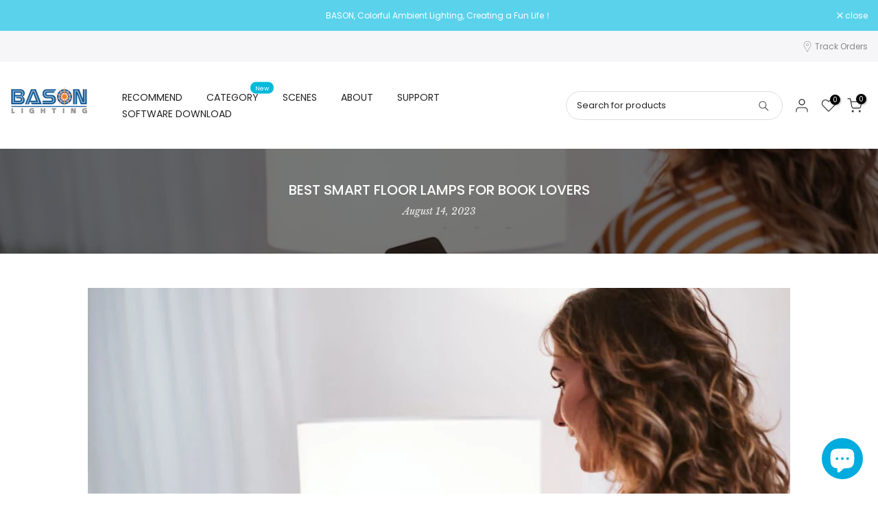

--- FILE ---
content_type: text/html; charset=utf-8
request_url: https://www.basonlight.com/?section_id=search-hidden
body_size: 1562
content:
<div id="shopify-section-search-hidden" class="shopify-section"><div class="t4s-drawer__header">
   <span class="is--login" aria-hidden="false">Search Our Site</span>
   <button class="t4s-drawer__close" data-drawer-close aria-label="Close Search"><svg class="t4s-iconsvg-close" role="presentation" viewBox="0 0 16 14"><path d="M15 0L1 14m14 0L1 0" stroke="currentColor" fill="none" fill-rule="evenodd"></path></svg></button>
</div>
<form data-frm-search action="/search" method="get" class="t4s-mini-search__frm t4s-pr" role="search">
   <input type="hidden" name="type" value="product">
   <input type="hidden" name="options[unavailable_products]" value="last">
   <input type="hidden" name="options[prefix]" value="last"><div class="t4s-mini-search__btns t4s-pr t4s-oh">
      <input data-input-search class="t4s-mini-search__input" autocomplete="off" type="text" name="q" placeholder="Search">
      <button data-submit-search class="t4s-mini-search__submit t4s-btn-loading__svg" type="submit">
         <svg class="t4s-btn-op0" viewBox="0 0 18 19" width="16"><path fill-rule="evenodd" clip-rule="evenodd" d="M11.03 11.68A5.784 5.784 0 112.85 3.5a5.784 5.784 0 018.18 8.18zm.26 1.12a6.78 6.78 0 11.72-.7l5.4 5.4a.5.5 0 11-.71.7l-5.41-5.4z" fill="currentColor"></path></svg>
         <div class="t4s-loading__spinner t4s-dn">
            <svg width="16" height="16" aria-hidden="true" focusable="false" role="presentation" class="t4s-svg__spinner" viewBox="0 0 66 66" xmlns="http://www.w3.org/2000/svg"><circle class="t4s-path" fill="none" stroke-width="6" cx="33" cy="33" r="30"></circle></svg>
         </div>
      </button>
   </div></form><div data-title-search class="t4s-mini-search__title">Need some inspiration?</div><div class="t4s-drawer__content">
   <div class="t4s-drawer__main">
      <div data-t4s-scroll-me class="t4s-drawer__scroll t4s-current-scrollbar">

         <div data-skeleton-search class="t4s-skeleton_wrap t4s-dn"><div class="t4s-row t4s-space-item-inner">
               <div class="t4s-col-auto t4s-col-item t4s-widget_img_pr"><div class="t4s-skeleton_img"></div></div>
               <div class="t4s-col t4s-col-item t4s-widget_if_pr"><div class="t4s-skeleton_txt1"></div><div class="t4s-skeleton_txt2"></div></div>
            </div><div class="t4s-row t4s-space-item-inner">
               <div class="t4s-col-auto t4s-col-item t4s-widget_img_pr"><div class="t4s-skeleton_img"></div></div>
               <div class="t4s-col t4s-col-item t4s-widget_if_pr"><div class="t4s-skeleton_txt1"></div><div class="t4s-skeleton_txt2"></div></div>
            </div><div class="t4s-row t4s-space-item-inner">
               <div class="t4s-col-auto t4s-col-item t4s-widget_img_pr"><div class="t4s-skeleton_img"></div></div>
               <div class="t4s-col t4s-col-item t4s-widget_if_pr"><div class="t4s-skeleton_txt1"></div><div class="t4s-skeleton_txt2"></div></div>
            </div><div class="t4s-row t4s-space-item-inner">
               <div class="t4s-col-auto t4s-col-item t4s-widget_img_pr"><div class="t4s-skeleton_img"></div></div>
               <div class="t4s-col t4s-col-item t4s-widget_if_pr"><div class="t4s-skeleton_txt1"></div><div class="t4s-skeleton_txt2"></div></div>
            </div></div>
         <div data-results-search class="t4s-mini-search__content t4s_ratioadapt"><div class="t4s-row t4s-space-item-inner t4s-widget__pr">
	<div class="t4s-col-item t4s-col t4s-widget_img_pr"><a class="t4s-d-block t4s-pr t4s-oh t4s_ratio t4s-bg-11" href="/products/bason-tv-backlight-for-home-theater-decor" style="background: url(//www.basonlight.com/cdn/shop/files/BASON-TV-Backlight-for-Home-Theater-Decor.jpg?v=1688618558&width=1);--aspect-ratioapt: 1.0">
				<img class="lazyloadt4s" data-src="//www.basonlight.com/cdn/shop/files/BASON-TV-Backlight-for-Home-Theater-Decor.jpg?v=1688618558&width=1" data-widths="[100,200,400,600,700,800,900,1000,1200,1400,1600]" data-optimumx="2" data-sizes="auto" src="[data-uri]" width="1600" height="1600" alt="BASON TV Backlight for Home Theater Decor - BASON">
			</a></div>
	<div class="t4s-col-item t4s-col t4s-widget_if_pr">
		<a href="/products/bason-tv-backlight-for-home-theater-decor" class="t4s-d-block t4s-widget__pr-title">BASON TV Backlight for Home Theater Decor</a><div class="t4s-widget__pr-price"data-pr-price data-product-price><span class="t4s-price__sale"><span class='money'>$11.99</span> – <span class='money'>$31.99</span></span></div></div>
</div>
 <div class="t4s-row t4s-space-item-inner t4s-widget__pr">
	<div class="t4s-col-item t4s-col t4s-widget_img_pr"><a class="t4s-d-block t4s-pr t4s-oh t4s_ratio t4s-bg-11" href="/products/bason-smart-floor-lamps-for-living-room" style="background: url(//www.basonlight.com/cdn/shop/files/BASON-Smart-Floor-Lamps-for-Living-Room.jpg?v=1688618725&width=1);--aspect-ratioapt: 1.0">
				<img class="lazyloadt4s" data-src="//www.basonlight.com/cdn/shop/files/BASON-Smart-Floor-Lamps-for-Living-Room.jpg?v=1688618725&width=1" data-widths="[100,200,400,600,700,800,900,1000,1200,1400,1600]" data-optimumx="2" data-sizes="auto" src="[data-uri]" width="1600" height="1600" alt="BASON Smart Floor Lamps for Living Room - BASON">
			</a></div>
	<div class="t4s-col-item t4s-col t4s-widget_if_pr">
		<a href="/products/bason-smart-floor-lamps-for-living-room" class="t4s-d-block t4s-widget__pr-title">BASON Smart Floor Lamps for Living Room</a><div class="t4s-widget__pr-price"data-pr-price data-product-price><del><span class='money'>$69.99</span></del><ins><span class='money'>$49.99</span></ins></div></div>
</div>
 <div class="t4s-row t4s-space-item-inner t4s-widget__pr">
	<div class="t4s-col-item t4s-col t4s-widget_img_pr"><a class="t4s-d-block t4s-pr t4s-oh t4s_ratio t4s-bg-11" href="/products/bason-tv-led-lights-with-bluetooth-app-control" style="background: url(//www.basonlight.com/cdn/shop/files/BASON-TV-LED-Lights-with-Bluetooth-APP-Control.png?v=1688618600&width=1);--aspect-ratioapt: 1.0">
				<img class="lazyloadt4s" data-src="//www.basonlight.com/cdn/shop/files/BASON-TV-LED-Lights-with-Bluetooth-APP-Control.png?v=1688618600&width=1" data-widths="[100,200,400,600,700,800,900,1000,1200,1400,1600]" data-optimumx="2" data-sizes="auto" src="[data-uri]" width="1600" height="1600" alt="BASON TV LED Lights with Bluetooth APP Control - BASON">
			</a></div>
	<div class="t4s-col-item t4s-col t4s-widget_if_pr">
		<a href="/products/bason-tv-led-lights-with-bluetooth-app-control" class="t4s-d-block t4s-widget__pr-title">BASON TV LED Lights with Bluetooth APP Control</a><div class="t4s-widget__pr-price"data-pr-price data-product-price><span class='money'>$16.99</span> – <span class='money'>$36.66</span></div></div>
</div>
 <div class="t4s-row t4s-space-item-inner t4s-widget__pr">
	<div class="t4s-col-item t4s-col t4s-widget_img_pr"><a class="t4s-d-block t4s-pr t4s-oh t4s_ratio t4s-bg-11" href="/products/bason-puck-lights-with-bluetooth-app-control" style="background: url(//www.basonlight.com/cdn/shop/files/BASON-Puck-Lights-with-Bluetooth-APP-Control.jpg?v=1688618658&width=1);--aspect-ratioapt: 1.0">
				<img class="lazyloadt4s" data-src="//www.basonlight.com/cdn/shop/files/BASON-Puck-Lights-with-Bluetooth-APP-Control.jpg?v=1688618658&width=1" data-widths="[100,200,400,600,700,800,900,1000,1200,1400,1600]" data-optimumx="2" data-sizes="auto" src="[data-uri]" width="2000" height="2000" alt="BASON Puck Lights with Bluetooth APP Control - BASON">
			</a></div>
	<div class="t4s-col-item t4s-col t4s-widget_if_pr">
		<a href="/products/bason-puck-lights-with-bluetooth-app-control" class="t4s-d-block t4s-widget__pr-title">BASON Puck Lights with Bluetooth APP Control</a><div class="t4s-widget__pr-price"data-pr-price data-product-price><del><span class='money'>$39.99</span></del><ins><span class='money'>$37.99</span></ins></div></div>
</div>
 <div class="t4s-row t4s-space-item-inner t4s-widget__pr">
	<div class="t4s-col-item t4s-col t4s-widget_img_pr"><a class="t4s-d-block t4s-pr t4s-oh t4s_ratio t4s-bg-11" href="/products/bason-led-puck-lights-with-remote-control" style="background: url(//www.basonlight.com/cdn/shop/files/BASON-Puck-Lights-with-Remote-Control.jpg?v=1688618633&width=1);--aspect-ratioapt: 1.0">
				<img class="lazyloadt4s" data-src="//www.basonlight.com/cdn/shop/files/BASON-Puck-Lights-with-Remote-Control.jpg?v=1688618633&width=1" data-widths="[100,200,400,600,700,800,900,1000,1200,1400,1600]" data-optimumx="2" data-sizes="auto" src="[data-uri]" width="1000" height="1000" alt="BASON LED Puck Lights with Remote Control - BASON">
			</a></div>
	<div class="t4s-col-item t4s-col t4s-widget_if_pr">
		<a href="/products/bason-led-puck-lights-with-remote-control" class="t4s-d-block t4s-widget__pr-title">BASON Puck Lights with Remote Control</a><div class="t4s-widget__pr-price"data-pr-price data-product-price><span class='money'>$32.99</span> – <span class='money'>$39.99</span></div></div>
</div>
 </div>
      </div>
   </div><div data-viewAll-search class="t4s-drawer__bottom">
            <a href="/collections/ambient-lights" class="t4s-mini-search__viewAll t4s-d-block">View All <svg width="16" xmlns="http://www.w3.org/2000/svg" viewBox="0 0 32 32"><path d="M 18.71875 6.78125 L 17.28125 8.21875 L 24.0625 15 L 4 15 L 4 17 L 24.0625 17 L 17.28125 23.78125 L 18.71875 25.21875 L 27.21875 16.71875 L 27.90625 16 L 27.21875 15.28125 Z"/></svg></a>
         </div></div></div>